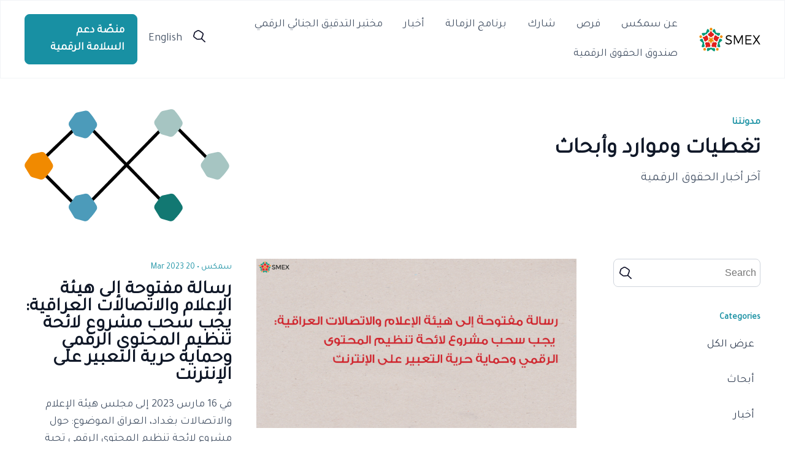

--- FILE ---
content_type: text/html; charset=UTF-8
request_url: https://smex.org/ar/tag/%D8%A8%D9%8A%D8%A7%D9%86/
body_size: 15496
content:
<!DOCTYPE html>
<html>
<head>
    <meta charset="UTF-8">
    <meta name="viewport" content="width=device-width, initial-scale=1">
    <link rel="preconnect" href="https://fonts.googleapis.com">
    <link rel="preconnect" href="https://fonts.gstatic.com" crossorigin>
    <link href="https://fonts.googleapis.com/css2?family=Nunito:wght@300;400;500;600&family=Open+Sans:wght@300;400;500;600;700&display=swap" rel="stylesheet">
    <link href="https://fonts.googleapis.com/css2?family=Tajawal&display=swap" rel="stylesheet">

    <!--  Meta Data  -->
        <meta property="og:url" content="https://smex.org/ar/%d8%b1%d8%b3%d8%a7%d9%84%d8%a9-%d9%87%d9%8a%d8%a6%d8%a9-%d8%a7%d9%84%d8%a5%d8%b9%d9%84%d8%a7%d9%85-%d9%88%d8%a7%d9%84%d8%a7%d8%aa%d8%b5%d8%a7%d9%84%d8%a7%d8%aa-%d8%a7%d9%84%d8%b9%d8%b1%d8%a7%d9%82/" />
    <meta property="og:title" content="رسالة مفتوحة إلى هيئة الإعلام والاتصالات العراقية: يجب سحب مشروع لائحة تنظيم المحتوى الرقمي وحماية حرية التعبير على الإنترنت" />
    <meta property="og:description" content="<p>في 16 مارس 2023 إلى مجلس هيئة الإعلام والاتصالات بغداد، العراق الموضوع: حول مشروع لائحة تنظيم المحتوى الرقمي تحية طيبة،&#8230;</p>
" />



<!--    <title>--><!--</title>-->
    <meta name='robots' content='index, follow, max-image-preview:large, max-snippet:-1, max-video-preview:-1' />

	<!-- This site is optimized with the Yoast SEO plugin v26.5 - https://yoast.com/wordpress/plugins/seo/ -->
	<title>بيان Archives - SMEX</title>
	<link rel="canonical" href="https://smex.org/ar/tag/%d8%a8%d9%8a%d8%a7%d9%86/" />
	<meta property="og:locale" content="ar_AR" />
	<meta property="og:type" content="article" />
	<meta property="og:title" content="بيان Archives - SMEX" />
	<meta property="og:url" content="https://smex.org/ar/tag/%d8%a8%d9%8a%d8%a7%d9%86/" />
	<meta property="og:site_name" content="SMEX" />
	<meta name="twitter:card" content="summary_large_image" />
	<meta name="twitter:site" content="@SMEX" />
	<script type="application/ld+json" class="yoast-schema-graph">{"@context":"https://schema.org","@graph":[{"@type":"CollectionPage","@id":"https://smex.org/ar/tag/%d8%a8%d9%8a%d8%a7%d9%86/","url":"https://smex.org/ar/tag/%d8%a8%d9%8a%d8%a7%d9%86/","name":"بيان Archives - SMEX","isPartOf":{"@id":"https://smex.org/ar/#website"},"primaryImageOfPage":{"@id":"https://smex.org/ar/tag/%d8%a8%d9%8a%d8%a7%d9%86/#primaryimage"},"image":{"@id":"https://smex.org/ar/tag/%d8%a8%d9%8a%d8%a7%d9%86/#primaryimage"},"thumbnailUrl":"https://smex.org/wp-content/uploads/2023/03/Open-Letter-to-Iraqi-Communication-and-Media-Comission_Ar.jpg","breadcrumb":{"@id":"https://smex.org/ar/tag/%d8%a8%d9%8a%d8%a7%d9%86/#breadcrumb"},"inLanguage":"ar"},{"@type":"ImageObject","inLanguage":"ar","@id":"https://smex.org/ar/tag/%d8%a8%d9%8a%d8%a7%d9%86/#primaryimage","url":"https://smex.org/wp-content/uploads/2023/03/Open-Letter-to-Iraqi-Communication-and-Media-Comission_Ar.jpg","contentUrl":"https://smex.org/wp-content/uploads/2023/03/Open-Letter-to-Iraqi-Communication-and-Media-Comission_Ar.jpg","width":1230,"height":650},{"@type":"BreadcrumbList","@id":"https://smex.org/ar/tag/%d8%a8%d9%8a%d8%a7%d9%86/#breadcrumb","itemListElement":[{"@type":"ListItem","position":1,"name":"Home","item":"https://smex.org/ar/"},{"@type":"ListItem","position":2,"name":"بيان"}]},{"@type":"WebSite","@id":"https://smex.org/ar/#website","url":"https://smex.org/ar/","name":"SMEX","description":"Advancing Digital Rights","publisher":{"@id":"https://smex.org/ar/#organization"},"potentialAction":[{"@type":"SearchAction","target":{"@type":"EntryPoint","urlTemplate":"https://smex.org/ar/?s={search_term_string}"},"query-input":{"@type":"PropertyValueSpecification","valueRequired":true,"valueName":"search_term_string"}}],"inLanguage":"ar"},{"@type":"Organization","@id":"https://smex.org/ar/#organization","name":"SMEX","url":"https://smex.org/ar/","logo":{"@type":"ImageObject","inLanguage":"ar","@id":"https://smex.org/ar/#/schema/logo/image/","url":"https://smex.org/wp-content/uploads/2021/03/cropped-010817-SMEX-Logomark-400px.png","contentUrl":"https://smex.org/wp-content/uploads/2021/03/cropped-010817-SMEX-Logomark-400px.png","width":401,"height":396,"caption":"SMEX"},"image":{"@id":"https://smex.org/ar/#/schema/logo/image/"},"sameAs":["https://www.facebook.com/smex","https://x.com/SMEX"]}]}</script>
	<!-- / Yoast SEO plugin. -->


<link rel='dns-prefetch' href='//stats.wp.com' />
<link rel="alternate" type="application/rss+xml" title="SMEX &raquo; بيان Tag Feed" href="https://smex.org/ar/tag/%d8%a8%d9%8a%d8%a7%d9%86/feed/" />
<style id='wp-img-auto-sizes-contain-inline-css' type='text/css'>
img:is([sizes=auto i],[sizes^="auto," i]){contain-intrinsic-size:3000px 1500px}
/*# sourceURL=wp-img-auto-sizes-contain-inline-css */
</style>
<link rel='stylesheet' id='embedpress-css-css' href='https://smex.org/wp-content/plugins/embedpress/assets/css/embedpress.css?ver=1767779797' type='text/css' media='all' />
<link rel='stylesheet' id='embedpress-blocks-style-css' href='https://smex.org/wp-content/plugins/embedpress/assets/css/blocks.build.css?ver=1767779797' type='text/css' media='all' />
<link rel='stylesheet' id='embedpress-lazy-load-css-css' href='https://smex.org/wp-content/plugins/embedpress/assets/css/lazy-load.css?ver=1767779798' type='text/css' media='all' />
<style id='wp-emoji-styles-inline-css' type='text/css'>

	img.wp-smiley, img.emoji {
		display: inline !important;
		border: none !important;
		box-shadow: none !important;
		height: 1em !important;
		width: 1em !important;
		margin: 0 0.07em !important;
		vertical-align: -0.1em !important;
		background: none !important;
		padding: 0 !important;
	}
/*# sourceURL=wp-emoji-styles-inline-css */
</style>
<link rel='stylesheet' id='wp-block-library-rtl-css' href='https://smex.org/wp-includes/css/dist/block-library/style-rtl.min.css?ver=5328e60bb8aec7c771ea632894c6ab85' type='text/css' media='all' />
<style id='wp-block-paragraph-inline-css' type='text/css'>
.is-small-text{font-size:.875em}.is-regular-text{font-size:1em}.is-large-text{font-size:2.25em}.is-larger-text{font-size:3em}.has-drop-cap:not(:focus):first-letter{float:right;font-size:8.4em;font-style:normal;font-weight:100;line-height:.68;margin:.05em 0 0 .1em;text-transform:uppercase}body.rtl .has-drop-cap:not(:focus):first-letter{float:none;margin-right:.1em}p.has-drop-cap.has-background{overflow:hidden}:root :where(p.has-background){padding:1.25em 2.375em}:where(p.has-text-color:not(.has-link-color)) a{color:inherit}p.has-text-align-left[style*="writing-mode:vertical-lr"],p.has-text-align-right[style*="writing-mode:vertical-rl"]{rotate:180deg}
/*# sourceURL=https://smex.org/wp-includes/blocks/paragraph/style.min.css */
</style>
<style id='global-styles-inline-css' type='text/css'>
:root{--wp--preset--aspect-ratio--square: 1;--wp--preset--aspect-ratio--4-3: 4/3;--wp--preset--aspect-ratio--3-4: 3/4;--wp--preset--aspect-ratio--3-2: 3/2;--wp--preset--aspect-ratio--2-3: 2/3;--wp--preset--aspect-ratio--16-9: 16/9;--wp--preset--aspect-ratio--9-16: 9/16;--wp--preset--color--black: #000000;--wp--preset--color--cyan-bluish-gray: #abb8c3;--wp--preset--color--white: #ffffff;--wp--preset--color--pale-pink: #f78da7;--wp--preset--color--vivid-red: #cf2e2e;--wp--preset--color--luminous-vivid-orange: #ff6900;--wp--preset--color--luminous-vivid-amber: #fcb900;--wp--preset--color--light-green-cyan: #7bdcb5;--wp--preset--color--vivid-green-cyan: #00d084;--wp--preset--color--pale-cyan-blue: #8ed1fc;--wp--preset--color--vivid-cyan-blue: #0693e3;--wp--preset--color--vivid-purple: #9b51e0;--wp--preset--gradient--vivid-cyan-blue-to-vivid-purple: linear-gradient(135deg,rgb(6,147,227) 0%,rgb(155,81,224) 100%);--wp--preset--gradient--light-green-cyan-to-vivid-green-cyan: linear-gradient(135deg,rgb(122,220,180) 0%,rgb(0,208,130) 100%);--wp--preset--gradient--luminous-vivid-amber-to-luminous-vivid-orange: linear-gradient(135deg,rgb(252,185,0) 0%,rgb(255,105,0) 100%);--wp--preset--gradient--luminous-vivid-orange-to-vivid-red: linear-gradient(135deg,rgb(255,105,0) 0%,rgb(207,46,46) 100%);--wp--preset--gradient--very-light-gray-to-cyan-bluish-gray: linear-gradient(135deg,rgb(238,238,238) 0%,rgb(169,184,195) 100%);--wp--preset--gradient--cool-to-warm-spectrum: linear-gradient(135deg,rgb(74,234,220) 0%,rgb(151,120,209) 20%,rgb(207,42,186) 40%,rgb(238,44,130) 60%,rgb(251,105,98) 80%,rgb(254,248,76) 100%);--wp--preset--gradient--blush-light-purple: linear-gradient(135deg,rgb(255,206,236) 0%,rgb(152,150,240) 100%);--wp--preset--gradient--blush-bordeaux: linear-gradient(135deg,rgb(254,205,165) 0%,rgb(254,45,45) 50%,rgb(107,0,62) 100%);--wp--preset--gradient--luminous-dusk: linear-gradient(135deg,rgb(255,203,112) 0%,rgb(199,81,192) 50%,rgb(65,88,208) 100%);--wp--preset--gradient--pale-ocean: linear-gradient(135deg,rgb(255,245,203) 0%,rgb(182,227,212) 50%,rgb(51,167,181) 100%);--wp--preset--gradient--electric-grass: linear-gradient(135deg,rgb(202,248,128) 0%,rgb(113,206,126) 100%);--wp--preset--gradient--midnight: linear-gradient(135deg,rgb(2,3,129) 0%,rgb(40,116,252) 100%);--wp--preset--font-size--small: 13px;--wp--preset--font-size--medium: 20px;--wp--preset--font-size--large: 36px;--wp--preset--font-size--x-large: 42px;--wp--preset--spacing--20: 0.44rem;--wp--preset--spacing--30: 0.67rem;--wp--preset--spacing--40: 1rem;--wp--preset--spacing--50: 1.5rem;--wp--preset--spacing--60: 2.25rem;--wp--preset--spacing--70: 3.38rem;--wp--preset--spacing--80: 5.06rem;--wp--preset--shadow--natural: 6px 6px 9px rgba(0, 0, 0, 0.2);--wp--preset--shadow--deep: 12px 12px 50px rgba(0, 0, 0, 0.4);--wp--preset--shadow--sharp: 6px 6px 0px rgba(0, 0, 0, 0.2);--wp--preset--shadow--outlined: 6px 6px 0px -3px rgb(255, 255, 255), 6px 6px rgb(0, 0, 0);--wp--preset--shadow--crisp: 6px 6px 0px rgb(0, 0, 0);}:where(.is-layout-flex){gap: 0.5em;}:where(.is-layout-grid){gap: 0.5em;}body .is-layout-flex{display: flex;}.is-layout-flex{flex-wrap: wrap;align-items: center;}.is-layout-flex > :is(*, div){margin: 0;}body .is-layout-grid{display: grid;}.is-layout-grid > :is(*, div){margin: 0;}:where(.wp-block-columns.is-layout-flex){gap: 2em;}:where(.wp-block-columns.is-layout-grid){gap: 2em;}:where(.wp-block-post-template.is-layout-flex){gap: 1.25em;}:where(.wp-block-post-template.is-layout-grid){gap: 1.25em;}.has-black-color{color: var(--wp--preset--color--black) !important;}.has-cyan-bluish-gray-color{color: var(--wp--preset--color--cyan-bluish-gray) !important;}.has-white-color{color: var(--wp--preset--color--white) !important;}.has-pale-pink-color{color: var(--wp--preset--color--pale-pink) !important;}.has-vivid-red-color{color: var(--wp--preset--color--vivid-red) !important;}.has-luminous-vivid-orange-color{color: var(--wp--preset--color--luminous-vivid-orange) !important;}.has-luminous-vivid-amber-color{color: var(--wp--preset--color--luminous-vivid-amber) !important;}.has-light-green-cyan-color{color: var(--wp--preset--color--light-green-cyan) !important;}.has-vivid-green-cyan-color{color: var(--wp--preset--color--vivid-green-cyan) !important;}.has-pale-cyan-blue-color{color: var(--wp--preset--color--pale-cyan-blue) !important;}.has-vivid-cyan-blue-color{color: var(--wp--preset--color--vivid-cyan-blue) !important;}.has-vivid-purple-color{color: var(--wp--preset--color--vivid-purple) !important;}.has-black-background-color{background-color: var(--wp--preset--color--black) !important;}.has-cyan-bluish-gray-background-color{background-color: var(--wp--preset--color--cyan-bluish-gray) !important;}.has-white-background-color{background-color: var(--wp--preset--color--white) !important;}.has-pale-pink-background-color{background-color: var(--wp--preset--color--pale-pink) !important;}.has-vivid-red-background-color{background-color: var(--wp--preset--color--vivid-red) !important;}.has-luminous-vivid-orange-background-color{background-color: var(--wp--preset--color--luminous-vivid-orange) !important;}.has-luminous-vivid-amber-background-color{background-color: var(--wp--preset--color--luminous-vivid-amber) !important;}.has-light-green-cyan-background-color{background-color: var(--wp--preset--color--light-green-cyan) !important;}.has-vivid-green-cyan-background-color{background-color: var(--wp--preset--color--vivid-green-cyan) !important;}.has-pale-cyan-blue-background-color{background-color: var(--wp--preset--color--pale-cyan-blue) !important;}.has-vivid-cyan-blue-background-color{background-color: var(--wp--preset--color--vivid-cyan-blue) !important;}.has-vivid-purple-background-color{background-color: var(--wp--preset--color--vivid-purple) !important;}.has-black-border-color{border-color: var(--wp--preset--color--black) !important;}.has-cyan-bluish-gray-border-color{border-color: var(--wp--preset--color--cyan-bluish-gray) !important;}.has-white-border-color{border-color: var(--wp--preset--color--white) !important;}.has-pale-pink-border-color{border-color: var(--wp--preset--color--pale-pink) !important;}.has-vivid-red-border-color{border-color: var(--wp--preset--color--vivid-red) !important;}.has-luminous-vivid-orange-border-color{border-color: var(--wp--preset--color--luminous-vivid-orange) !important;}.has-luminous-vivid-amber-border-color{border-color: var(--wp--preset--color--luminous-vivid-amber) !important;}.has-light-green-cyan-border-color{border-color: var(--wp--preset--color--light-green-cyan) !important;}.has-vivid-green-cyan-border-color{border-color: var(--wp--preset--color--vivid-green-cyan) !important;}.has-pale-cyan-blue-border-color{border-color: var(--wp--preset--color--pale-cyan-blue) !important;}.has-vivid-cyan-blue-border-color{border-color: var(--wp--preset--color--vivid-cyan-blue) !important;}.has-vivid-purple-border-color{border-color: var(--wp--preset--color--vivid-purple) !important;}.has-vivid-cyan-blue-to-vivid-purple-gradient-background{background: var(--wp--preset--gradient--vivid-cyan-blue-to-vivid-purple) !important;}.has-light-green-cyan-to-vivid-green-cyan-gradient-background{background: var(--wp--preset--gradient--light-green-cyan-to-vivid-green-cyan) !important;}.has-luminous-vivid-amber-to-luminous-vivid-orange-gradient-background{background: var(--wp--preset--gradient--luminous-vivid-amber-to-luminous-vivid-orange) !important;}.has-luminous-vivid-orange-to-vivid-red-gradient-background{background: var(--wp--preset--gradient--luminous-vivid-orange-to-vivid-red) !important;}.has-very-light-gray-to-cyan-bluish-gray-gradient-background{background: var(--wp--preset--gradient--very-light-gray-to-cyan-bluish-gray) !important;}.has-cool-to-warm-spectrum-gradient-background{background: var(--wp--preset--gradient--cool-to-warm-spectrum) !important;}.has-blush-light-purple-gradient-background{background: var(--wp--preset--gradient--blush-light-purple) !important;}.has-blush-bordeaux-gradient-background{background: var(--wp--preset--gradient--blush-bordeaux) !important;}.has-luminous-dusk-gradient-background{background: var(--wp--preset--gradient--luminous-dusk) !important;}.has-pale-ocean-gradient-background{background: var(--wp--preset--gradient--pale-ocean) !important;}.has-electric-grass-gradient-background{background: var(--wp--preset--gradient--electric-grass) !important;}.has-midnight-gradient-background{background: var(--wp--preset--gradient--midnight) !important;}.has-small-font-size{font-size: var(--wp--preset--font-size--small) !important;}.has-medium-font-size{font-size: var(--wp--preset--font-size--medium) !important;}.has-large-font-size{font-size: var(--wp--preset--font-size--large) !important;}.has-x-large-font-size{font-size: var(--wp--preset--font-size--x-large) !important;}
/*# sourceURL=global-styles-inline-css */
</style>

<style id='classic-theme-styles-inline-css' type='text/css'>
/*! This file is auto-generated */
.wp-block-button__link{color:#fff;background-color:#32373c;border-radius:9999px;box-shadow:none;text-decoration:none;padding:calc(.667em + 2px) calc(1.333em + 2px);font-size:1.125em}.wp-block-file__button{background:#32373c;color:#fff;text-decoration:none}
/*# sourceURL=/wp-includes/css/classic-themes.min.css */
</style>
<link rel='stylesheet' id='theme-style-css' href='https://smex.org/wp-content/themes/smex/style.css?ver=5328e60bb8aec7c771ea632894c6ab85' type='text/css' media='all' />
<link rel='stylesheet' id='main-style-css' href='https://smex.org/wp-content/themes/smex/assets/dist/css/style.min.css?ver=5328e60bb8aec7c771ea632894c6ab85' type='text/css' media='all' />
<link rel='stylesheet' id='main-style-rtl-css' href='https://smex.org/wp-content/themes/smex/assets/dist/css/style-rtl.min.css?ver=5328e60bb8aec7c771ea632894c6ab85' type='text/css' media='all' />
<link rel='stylesheet' id='searchwp-live-search-css' href='https://smex.org/wp-content/plugins/searchwp-live-ajax-search/assets/styles/style.min.css?ver=1.8.7' type='text/css' media='all' />
<style id='searchwp-live-search-inline-css' type='text/css'>
.searchwp-live-search-result .searchwp-live-search-result--title a {
  font-size: 16px;
}
.searchwp-live-search-result .searchwp-live-search-result--price {
  font-size: 14px;
}
.searchwp-live-search-result .searchwp-live-search-result--add-to-cart .button {
  font-size: 14px;
}

/*# sourceURL=searchwp-live-search-inline-css */
</style>
<script type="text/javascript" id="wpml-cookie-js-extra">
/* <![CDATA[ */
var wpml_cookies = {"wp-wpml_current_language":{"value":"ar","expires":1,"path":"/"}};
var wpml_cookies = {"wp-wpml_current_language":{"value":"ar","expires":1,"path":"/"}};
//# sourceURL=wpml-cookie-js-extra
/* ]]> */
</script>
<script type="text/javascript" src="https://smex.org/wp-content/plugins/sitepress-multilingual-cms/res/js/cookies/language-cookie.js?ver=486900" id="wpml-cookie-js" defer="defer" data-wp-strategy="defer"></script>
<script type="text/javascript" src="https://smex.org/wp-includes/js/jquery/jquery.min.js?ver=3.7.1" id="jquery-core-js"></script>
<script type="text/javascript" src="https://smex.org/wp-includes/js/jquery/jquery-migrate.min.js?ver=3.4.1" id="jquery-migrate-js"></script>
<link rel="https://api.w.org/" href="https://smex.org/ar/wp-json/" /><link rel="alternate" title="JSON" type="application/json" href="https://smex.org/ar/wp-json/wp/v2/tags/3683" /><link rel="EditURI" type="application/rsd+xml" title="RSD" href="https://smex.org/xmlrpc.php?rsd" />

<meta name="generator" content="WPML ver:4.8.6 stt:5,1;" />
	<style>img#wpstats{display:none}</style>
		<link rel="icon" href="https://smex.org/wp-content/uploads/2023/08/favicon.png" sizes="32x32" />
<link rel="icon" href="https://smex.org/wp-content/uploads/2023/08/favicon.png" sizes="192x192" />
<link rel="apple-touch-icon" href="https://smex.org/wp-content/uploads/2023/08/favicon.png" />
<meta name="msapplication-TileImage" content="https://smex.org/wp-content/uploads/2023/08/favicon.png" />
<link rel='stylesheet' id='wpml-legacy-horizontal-list-0-css' href='https://smex.org/wp-content/plugins/sitepress-multilingual-cms/templates/language-switchers/legacy-list-horizontal/style.min.css?ver=1' type='text/css' media='all' />
</head>

<body dir="rtl" id="rtl" class="rtl archive tag tag-3683 wp-theme-smex">
<div id="main">
    <header>
        <div class="header container">
            <a href="/ar/" id="logo">
                <img style="max-width: 100px;" src="/wp-content/themes/smex/assets/images/smex-logo.png">
            </a>

            <nav>
                <div class="menu-main-menu-arabic-container"><ul id="main_menu" class="menu"><li id="menu-item-29909" class="menu-item menu-item-type-post_type menu-item-object-page menu-item-29909"><a href="https://smex.org/ar/%d9%86%d8%a8%d8%b0%d8%a9-%d8%b9%d9%86-%d8%b3%d9%85%d9%83%d8%b3/">عن سمكس</a></li>
<li id="menu-item-29900" class="menu-item menu-item-type-post_type_archive menu-item-object-smex_careers menu-item-29900"><a href="https://smex.org/ar/opportunities/">فرص</a></li>
<li id="menu-item-29908" class="menu-item menu-item-type-post_type menu-item-object-page menu-item-29908"><a href="https://smex.org/ar/%d8%b4%d8%a7%d8%b1%d9%83/">شارك</a></li>
<li id="menu-item-32952" class="menu-item menu-item-type-post_type menu-item-object-page menu-item-32952"><a href="https://smex.org/ar/%d8%b2%d9%85%d8%a7%d9%84%d8%a9-%d9%85%d8%b1%d9%8a%d9%85-%d8%a7%d9%84%d8%b4%d8%a7%d9%81%d8%b9%d9%8a-%d9%84%d9%84%d8%aa%d9%83%d9%86%d9%88%d9%84%d9%88%d8%ac%d9%8a%d8%a7-%d9%88%d8%ad%d9%82%d9%88%d9%82/">برنامج الزمالة</a></li>
<li id="menu-item-29902" class="menu-item menu-item-type-post_type menu-item-object-page current_page_parent menu-item-29902"><a href="https://smex.org/ar/%d8%a3%d8%ae%d8%a8%d8%a7%d8%b1/">أخبار</a></li>
<li id="menu-item-35266" class="menu-item menu-item-type-post_type menu-item-object-page menu-item-35266"><a href="https://smex.org/ar/%d9%85%d8%ae%d8%aa%d8%a8%d8%b1-%d8%a7%d9%84%d8%aa%d8%af%d9%82%d9%8a%d9%82-%d8%a7%d9%84%d8%ac%d9%86%d8%a7%d8%a6%d9%8a-%d8%a7%d9%84%d8%b1%d9%82%d9%85%d9%8a/">مختبر التدقيق الجنائي الرقمي</a></li>
<li id="menu-item-36015" class="menu-item menu-item-type-post_type menu-item-object-page menu-item-36015"><a href="https://smex.org/ar/%d8%b5%d9%86%d8%af%d9%88%d9%82-%d8%a7%d9%84%d8%ad%d9%82%d9%88%d9%82-%d8%a7%d9%84%d8%b1%d9%82%d9%85%d9%8a%d8%a9-%d9%81%d9%8a-%d8%ba%d8%b1%d8%a8-%d8%a2%d8%b3%d9%8a%d8%a7-%d9%88%d8%b4%d9%85%d8%a7%d9%84/">صندوق الحقوق الرقمية</a></li>
</ul></div>            </nav>

            <div class="rightPart">
                <div id="search">
                    <a href="javascript:;" id="mainSearchBtn">
                        <svg width="20" height="20" viewBox="0 0 20 20" fill="none" xmlns="http://www.w3.org/2000/svg">
<path d="M7.21275 15.8046C6.44817 15.8046 5.70543 15.5595 5.1025 15.1102L1.25773 12.218C0.213525 11.4337 -0.232119 10.1428 0.117405 8.93364L1.41065 4.47688C1.63347 3.71299 2.14902 3.05938 2.86554 2.63863L6.5006 0.489907C7.53606 -0.122846 8.84241 -0.163696 9.90846 0.383696C12.0274 1.47031 14.0328 2.77343 15.8591 4.25629C16.8028 5.02019 17.2135 6.20485 16.9339 7.34457C16.3878 9.56273 15.5839 11.7237 14.5484 13.7621C14.0285 14.7834 12.9493 15.4656 11.7304 15.5432L7.43557 15.8046C7.35693 15.8046 7.28266 15.8046 7.21275 15.8046ZM8.30064 1.6092C7.99481 1.6092 7.68898 1.6909 7.4181 1.85022L3.78304 3.99894C3.43352 4.20319 3.18011 4.5259 3.07526 4.89764L1.78202 9.3544C1.61162 9.94672 1.83007 10.5758 2.33688 10.9598L6.18165 13.852C6.50496 14.093 6.90692 14.2115 7.31761 14.187L11.6124 13.9255C12.2066 13.8888 12.7309 13.5579 12.9843 13.0636C13.9673 11.1314 14.7319 9.08478 15.2474 6.981C15.3829 6.42544 15.1819 5.84536 14.7232 5.47363C12.9886 4.06838 11.0881 2.83062 9.07397 1.79711C8.83367 1.67048 8.56716 1.6092 8.30064 1.6092Z" fill="#0F1129"/>
<path d="M19.136 19.9998C18.9132 19.9998 18.6947 19.9222 18.5244 19.7629L13.0936 14.6852C12.7572 14.3707 12.7572 13.86 13.0936 13.5455C13.43 13.2309 13.9762 13.2309 14.3126 13.5455L19.7477 18.6272C20.0841 18.9418 20.0841 19.4524 19.7477 19.767C19.5773 19.9222 19.3588 19.9998 19.136 19.9998Z" fill="#0F1129"/>
</svg>
                    </a>
                </div>
                <div id="langSwitcher">
                    
<div class="wpml-ls-statics-footer wpml-ls wpml-ls-rtl wpml-ls-legacy-list-horizontal">
	<ul role="menu"><li class="wpml-ls-slot-footer wpml-ls-item wpml-ls-item-en wpml-ls-first-item wpml-ls-last-item wpml-ls-item-legacy-list-horizontal" role="none">
				<a href="https://smex.org/tag/statement/" class="wpml-ls-link" role="menuitem"  aria-label="التبديل إلى English" title="التبديل إلى English" >
                    <span class="wpml-ls-native" lang="en">English</span></a>
			</li></ul>
</div>
                </div>
                <a href="/ar/helpdesk" class="ctaPrimary helpdeskBtn">
                    منصّة دعم السلامة الرقمية
                </a>
            </div>
        </div>

        <div class="mobileHeader container">
            <a href="/" id="logo">
                <img src="/wp-content/themes/smex/assets/images/logo.png">
            </a>
            <div class="burgerNav">
                <button id="burgerBtn">
                    <svg width="20" height="14" viewBox="0 0 20 14" fill="none" xmlns="http://www.w3.org/2000/svg">
<path d="M1 7H19M1 1H19M1 13H19" stroke="#344054" stroke-width="2" stroke-linecap="round" stroke-linejoin="round"/>
</svg>
                </button>
            </div>
            <div id="mobileNav">
                <nav>
                    <div class="menu-main-menu-arabic-container"><ul id="main_menu" class="menu"><li class="menu-item menu-item-type-post_type menu-item-object-page menu-item-29909"><a href="https://smex.org/ar/%d9%86%d8%a8%d8%b0%d8%a9-%d8%b9%d9%86-%d8%b3%d9%85%d9%83%d8%b3/">عن سمكس</a></li>
<li class="menu-item menu-item-type-post_type_archive menu-item-object-smex_careers menu-item-29900"><a href="https://smex.org/ar/opportunities/">فرص</a></li>
<li class="menu-item menu-item-type-post_type menu-item-object-page menu-item-29908"><a href="https://smex.org/ar/%d8%b4%d8%a7%d8%b1%d9%83/">شارك</a></li>
<li class="menu-item menu-item-type-post_type menu-item-object-page menu-item-32952"><a href="https://smex.org/ar/%d8%b2%d9%85%d8%a7%d9%84%d8%a9-%d9%85%d8%b1%d9%8a%d9%85-%d8%a7%d9%84%d8%b4%d8%a7%d9%81%d8%b9%d9%8a-%d9%84%d9%84%d8%aa%d9%83%d9%86%d9%88%d9%84%d9%88%d8%ac%d9%8a%d8%a7-%d9%88%d8%ad%d9%82%d9%88%d9%82/">برنامج الزمالة</a></li>
<li class="menu-item menu-item-type-post_type menu-item-object-page current_page_parent menu-item-29902"><a href="https://smex.org/ar/%d8%a3%d8%ae%d8%a8%d8%a7%d8%b1/">أخبار</a></li>
<li class="menu-item menu-item-type-post_type menu-item-object-page menu-item-35266"><a href="https://smex.org/ar/%d9%85%d8%ae%d8%aa%d8%a8%d8%b1-%d8%a7%d9%84%d8%aa%d8%af%d9%82%d9%8a%d9%82-%d8%a7%d9%84%d8%ac%d9%86%d8%a7%d8%a6%d9%8a-%d8%a7%d9%84%d8%b1%d9%82%d9%85%d9%8a/">مختبر التدقيق الجنائي الرقمي</a></li>
<li class="menu-item menu-item-type-post_type menu-item-object-page menu-item-36015"><a href="https://smex.org/ar/%d8%b5%d9%86%d8%af%d9%88%d9%82-%d8%a7%d9%84%d8%ad%d9%82%d9%88%d9%82-%d8%a7%d9%84%d8%b1%d9%82%d9%85%d9%8a%d8%a9-%d9%81%d9%8a-%d8%ba%d8%b1%d8%a8-%d8%a2%d8%b3%d9%8a%d8%a7-%d9%88%d8%b4%d9%85%d8%a7%d9%84/">صندوق الحقوق الرقمية</a></li>
</ul></div>                </nav>
                <a href="/helpdesk" class="ctaPrimary helpdeskBtn">
                    منصّة دعم السلامة الرقمية
                </a>
                <div id="langSwitcher">
                    
<div class="wpml-ls-statics-footer wpml-ls wpml-ls-rtl wpml-ls-legacy-list-horizontal">
	<ul role="menu"><li class="wpml-ls-slot-footer wpml-ls-item wpml-ls-item-en wpml-ls-first-item wpml-ls-last-item wpml-ls-item-legacy-list-horizontal" role="none">
				<a href="https://smex.org/tag/statement/" class="wpml-ls-link" role="menuitem"  aria-label="التبديل إلى English" title="التبديل إلى English" >
                    <span class="wpml-ls-native" lang="en">English</span></a>
			</li></ul>
</div>
                </div>
                <form role="search" method="get" id="mainSearchForm" class="searchform container" action="https://smex.org/ar/">
    <div class="inputContainer">
        <label class="screen-reader-text" for="s">Search for:</label>
        <input type="text" class="searchInput" value="" name="s" data-swplive="true" data-swpengine="default" data-swpconfig="default" id="s" placeholder="Search">
        <input type="submit" id="mainSearchSubmit" value="Search">
        <a id="mainSearchClose" href="javascript:;">
            <?xml version="1.0" ?><!DOCTYPE svg  PUBLIC '-//W3C//DTD SVG 1.1//EN'  'http://www.w3.org/Graphics/SVG/1.1/DTD/svg11.dtd'><svg height="512px" id="Layer_1" style="enable-background:new 0 0 512 512;" version="1.1" viewBox="0 0 512 512" width="512px" xml:space="preserve" xmlns="http://www.w3.org/2000/svg" xmlns:xlink="http://www.w3.org/1999/xlink"><path d="M437.5,386.6L306.9,256l130.6-130.6c14.1-14.1,14.1-36.8,0-50.9c-14.1-14.1-36.8-14.1-50.9,0L256,205.1L125.4,74.5  c-14.1-14.1-36.8-14.1-50.9,0c-14.1,14.1-14.1,36.8,0,50.9L205.1,256L74.5,386.6c-14.1,14.1-14.1,36.8,0,50.9  c14.1,14.1,36.8,14.1,50.9,0L256,306.9l130.6,130.6c14.1,14.1,36.8,14.1,50.9,0C451.5,423.4,451.5,400.6,437.5,386.6z"/></svg>        </a>
    </div>
</form>            </div>
        </div>
        <div class="searchFormContainer">
            <form role="search" method="get" id="mainSearchForm" class="searchform container" action="https://smex.org/ar/">
    <div class="inputContainer">
        <label class="screen-reader-text" for="s">Search for:</label>
        <input type="text" class="searchInput" value="" name="s" data-swplive="true" data-swpengine="default" data-swpconfig="default" id="s" placeholder="Search">
        <input type="submit" id="mainSearchSubmit" value="Search">
        <a id="mainSearchClose" href="javascript:;">
            <?xml version="1.0" ?><!DOCTYPE svg  PUBLIC '-//W3C//DTD SVG 1.1//EN'  'http://www.w3.org/Graphics/SVG/1.1/DTD/svg11.dtd'><svg height="512px" id="Layer_1" style="enable-background:new 0 0 512 512;" version="1.1" viewBox="0 0 512 512" width="512px" xml:space="preserve" xmlns="http://www.w3.org/2000/svg" xmlns:xlink="http://www.w3.org/1999/xlink"><path d="M437.5,386.6L306.9,256l130.6-130.6c14.1-14.1,14.1-36.8,0-50.9c-14.1-14.1-36.8-14.1-50.9,0L256,205.1L125.4,74.5  c-14.1-14.1-36.8-14.1-50.9,0c-14.1,14.1-14.1,36.8,0,50.9L205.1,256L74.5,386.6c-14.1,14.1-14.1,36.8,0,50.9  c14.1,14.1,36.8,14.1,50.9,0L256,306.9l130.6,130.6c14.1,14.1,36.8,14.1,50.9,0C451.5,423.4,451.5,400.6,437.5,386.6z"/></svg>        </a>
    </div>
</form>        </div>
    </header>
    <div id="newPage">
                <section class="pageHeader container">
            <div class="content">
                <h1 class="h5">مدونتنا</h1>
                <h2 class="h2">تغطيات وموارد وأبحاث</h2>
                <div class="h4">آخر أخبار الحقوق الرقمية</div>
            </div>
            <div class="image">
                <img src="https://smex.org/wp-content/uploads/2023/05/Resources-and-Insights.png">
            </div>
        </section>
    
        <div class="newsContainer container">
            <div class="sideBar">

                
<form role="search" method="get" id="articleSearchForm" class="searchform" action="https://smex.org/ar/">
    <div class="inputContainer">
        <label class="screen-reader-text" for="s">Search for:</label>
        <input type="text" value="" name="s" id="s" placeholder="Search">
        <input type="hidden" value="0" name="cat" id="cat">
        <input type="hidden" value="post" name="post_type" id="post_type">
        <input type="submit" id="searchsubmit" value="Search">
        <svg width="20" height="20" viewBox="0 0 20 20" fill="none" xmlns="http://www.w3.org/2000/svg">
<path d="M7.21275 15.8046C6.44817 15.8046 5.70543 15.5595 5.1025 15.1102L1.25773 12.218C0.213525 11.4337 -0.232119 10.1428 0.117405 8.93364L1.41065 4.47688C1.63347 3.71299 2.14902 3.05938 2.86554 2.63863L6.5006 0.489907C7.53606 -0.122846 8.84241 -0.163696 9.90846 0.383696C12.0274 1.47031 14.0328 2.77343 15.8591 4.25629C16.8028 5.02019 17.2135 6.20485 16.9339 7.34457C16.3878 9.56273 15.5839 11.7237 14.5484 13.7621C14.0285 14.7834 12.9493 15.4656 11.7304 15.5432L7.43557 15.8046C7.35693 15.8046 7.28266 15.8046 7.21275 15.8046ZM8.30064 1.6092C7.99481 1.6092 7.68898 1.6909 7.4181 1.85022L3.78304 3.99894C3.43352 4.20319 3.18011 4.5259 3.07526 4.89764L1.78202 9.3544C1.61162 9.94672 1.83007 10.5758 2.33688 10.9598L6.18165 13.852C6.50496 14.093 6.90692 14.2115 7.31761 14.187L11.6124 13.9255C12.2066 13.8888 12.7309 13.5579 12.9843 13.0636C13.9673 11.1314 14.7319 9.08478 15.2474 6.981C15.3829 6.42544 15.1819 5.84536 14.7232 5.47363C12.9886 4.06838 11.0881 2.83062 9.07397 1.79711C8.83367 1.67048 8.56716 1.6092 8.30064 1.6092Z" fill="#0F1129"/>
<path d="M19.136 19.9998C18.9132 19.9998 18.6947 19.9222 18.5244 19.7629L13.0936 14.6852C12.7572 14.3707 12.7572 13.86 13.0936 13.5455C13.43 13.2309 13.9762 13.2309 14.3126 13.5455L19.7477 18.6272C20.0841 18.9418 20.0841 19.4524 19.7477 19.767C19.5773 19.9222 19.3588 19.9998 19.136 19.9998Z" fill="#0F1129"/>
</svg>
    </div>
</form>                                                <h3>Categories</h3>
                <ul>
                    <li>
                        <a href="/ar/أخبار/">
                            عرض الكل                        </a>
                    </li>
                                            <li>
                            <a href="https://smex.org/ar/category/%d8%a3%d8%a8%d8%ad%d8%a7%d8%ab/">
                                أبحاث                            </a>
                        </li>
                                            <li>
                            <a href="https://smex.org/ar/category/%d8%a3%d8%ae%d8%a8%d8%a7%d8%b1/">
                                أخبار                            </a>
                        </li>
                                            <li>
                            <a href="https://smex.org/ar/category/news-ar/">
                                أخبار المنظمة                            </a>
                        </li>
                                            <li>
                            <a href="https://smex.org/ar/category/%d9%86%d8%b4%d8%b1%d8%a9-%d8%a8%d8%b1%d9%8a%d8%af%d9%8a%d8%a9/">
                                النشرة البريدية                            </a>
                        </li>
                                            <li>
                            <a href="https://smex.org/ar/category/%d8%a8%d8%b1%d9%86%d8%a7%d9%85%d8%ac-%d8%a7%d9%84%d8%b2%d9%85%d8%a7%d9%84%d8%a9-ar/">
                                برنامج الزمالة                            </a>
                        </li>
                                            <li>
                            <a href="https://smex.org/ar/category/%d8%ad%d9%85%d9%84%d8%a7%d8%aa/">
                                حملات                            </a>
                        </li>
                                            <li>
                            <a href="https://smex.org/ar/category/%d9%81%d8%b9%d8%a7%d9%84%d9%8a%d8%a7%d8%aa/breadandnetar/">
                                خبز ونت                            </a>
                        </li>
                                            <li>
                            <a href="https://smex.org/ar/category/%d8%ae%d8%af%d9%85%d8%a7%d8%aa/">
                                خدمات                            </a>
                        </li>
                                            <li>
                            <a href="https://smex.org/ar/category/%d8%ba%d9%8a%d8%b1-%d9%85%d8%b5%d9%86%d9%81/">
                                غير مصنف                            </a>
                        </li>
                                            <li>
                            <a href="https://smex.org/ar/category/%d9%81%d8%b1%d8%b5/">
                                فرص                            </a>
                        </li>
                                            <li>
                            <a href="https://smex.org/ar/category/%d9%81%d8%b9%d8%a7%d9%84%d9%8a%d8%a7%d8%aa/">
                                فعاليات                            </a>
                        </li>
                                            <li>
                            <a href="https://smex.org/ar/category/%d9%85%d8%b4%d8%a7%d8%b1%d9%8a%d8%b9/">
                                مشاريع                            </a>
                        </li>
                                            <li>
                            <a href="https://smex.org/ar/category/%d9%85%d9%88%d8%a7%d8%b1%d8%af/">
                                موارد                            </a>
                        </li>
                                    </ul>
            </div>
            <div class="newsList">
                                        <div class="latestNewsItem">
                            <div class="image">
                                <img src="https://smex.org/wp-content/uploads/2023/03/Open-Letter-to-Iraqi-Communication-and-Media-Comission_Ar.jpg">
                            </div>
                            <div class="content">
                                <div class="author">
                                    سمكس • 20 Mar 2023                                </div>
                                <h2>رسالة مفتوحة إلى هيئة الإعلام والاتصالات العراقية: يجب سحب مشروع لائحة تنظيم المحتوى الرقمي وحماية حرية التعبير على الإنترنت</h2>
                                <div class="excerpt"><p>في 16 مارس 2023 إلى مجلس هيئة الإعلام والاتصالات بغداد، العراق الموضوع: حول مشروع لائحة تنظيم المحتوى الرقمي تحية طيبة،&#8230;</p>
</div>
                                </a>
                                <ul class="tags">
                                                                                <li style="background-color: #E8F4F6; color: #137382;">
                                                العراق                                            </li>
                                                                                    <li style="background-color: #E8F4F6; color: #137382;">
                                                العراق                                            </li>
                                                                                    <li style="background-color: #FFF1F3; color: #C01048;">
                                                المحتوى الهابط                                            </li>
                                                                        </ul>
                            </div>
                            <a class="articleLink" href="https://smex.org/ar/%d8%b1%d8%b3%d8%a7%d9%84%d8%a9-%d9%87%d9%8a%d8%a6%d8%a9-%d8%a7%d9%84%d8%a5%d8%b9%d9%84%d8%a7%d9%85-%d9%88%d8%a7%d9%84%d8%a7%d8%aa%d8%b5%d8%a7%d9%84%d8%a7%d8%aa-%d8%a7%d9%84%d8%b9%d8%b1%d8%a7%d9%82/"
                               aria-label="رسالة مفتوحة إلى هيئة الإعلام والاتصالات العراقية: يجب سحب مشروع لائحة تنظيم المحتوى الرقمي وحماية حرية التعبير على الإنترنت - read more"></a>
                        </div>
                                                <div class="newsItem">
                            <div class="image">
                                <img src="https://smex.org/wp-content/uploads/2023/03/IRaq-balgh-statement-header.jpg">
                            </div>
                            <div class="content">
                                <div class="author">
                                    سمكس • 03 Mar 2023                                </div>
                                <h2>بيان مشترك: على السلطات العراقية أن توقف حملتها القمعية على حرّية التعبير</h2>
                                <div class="excerpt"><p>تُعرِب المنظّمات الموقّعة أدناه عن قلقها البالغ إزاء الحملة الأخيرة التي تُمارِسها السلطات العراقية لقمع &#8220;المحتوى الهابط&#8221; على الإنترنت، وهي&#8230;</p>
</div>
                                <ul class="tags">
                                                                                <li style="background-color: #F9F5FF; color: #6941C6;">
                                                العراق                                            </li>
                                                                                    <li style="background-color: #FFF1F3; color: #C01048;">
                                                بلغ                                            </li>
                                                                                    <li style="background-color: #FDF2FA; color: #C11574;">
                                                بيان                                            </li>
                                                                        </ul>
                            </div>
                            <a class="articleLink" href="https://smex.org/ar/%d8%a8%d9%8a%d8%a7%d9%86-%d9%85%d8%b4%d8%aa%d8%b1%d9%83-%d8%a7%d9%84%d8%b3%d9%84%d8%b7%d8%a7%d8%aa-%d8%a7%d9%84%d8%b9%d8%b1%d8%a7%d9%82%d9%8a%d8%a9-%d9%85%d9%86%d8%b5%d8%a9-%d8%a8%d9%84%d8%ba/"
                               aria-label="بيان مشترك: على السلطات العراقية أن توقف حملتها القمعية على حرّية التعبير - read more"></a>
                        </div>
                                            <div class="newsItem">
                            <div class="image">
                                <img src="https://smex.org/wp-content/uploads/2022/08/salma-ksa-1-header.jpg">
                            </div>
                            <div class="content">
                                <div class="author">
                                    سمكس • 29 Aug 2022                                </div>
                                <h2>على السلطات السعودية الإفراج عن ناشطة حقوق المرأة سلمى الشهاب</h2>
                                <div class="excerpt"><p>نحن، المنظَّمات الموقعة أدناه، ندعو المجتمع الدولي للضغط على السلطات السعودية لكي تفرج فورًا ودون شروط عن ناشطة حقوق المرأة&#8230;</p>
</div>
                                <ul class="tags">
                                                                                <li style="background-color: #FDF2FA; color: #C11574;">
                                                المملكة العربية السعودية                                            </li>
                                                                                    <li style="background-color: #F9F5FF; color: #6941C6;">
                                                المملكة العربية السعودية                                            </li>
                                                                                    <li style="background-color: #FDF2FA; color: #C11574;">
                                                بيان                                            </li>
                                                                        </ul>
                            </div>
                            <a class="articleLink" href="https://smex.org/ar/%d8%a7%d9%84%d8%b3%d8%b9%d9%88%d8%af%d9%8a%d8%a9-%d8%a7%d9%84%d8%a5%d9%81%d8%b1%d8%a7%d8%ac-%d8%b3%d9%84%d9%85%d9%89-%d8%a7%d9%84%d8%b4%d9%87%d8%a7%d8%a8/"
                               aria-label="على السلطات السعودية الإفراج عن ناشطة حقوق المرأة سلمى الشهاب - read more"></a>
                        </div>
                                            <div class="newsItem">
                            <div class="image">
                                <img src="https://smex.org/wp-content/uploads/2021/12/Mauritania-open-letter-Arabic.jpg">
                            </div>
                            <div class="content">
                                <div class="author">
                                    سمكس • 03 Dec 2021                                </div>
                                <h2>قانون جديد لحماية الرموز الوطنية يهدّد حرية التعبير على شبكات التواصل الاجتماعي في موريتانيا</h2>
                                <div class="excerpt"><p>نعرب نحن، منظمات المجتمع المدني الموريتانية والإقليمية والدولية الموقعة أدناه، عن قلقنا العميق إزاء اعتماد البرلمان الموريتاني لقانون حماية الرموز&#8230;</p>
</div>
                                <ul class="tags">
                                                                                <li style="background-color: #E8F4F6; color: #137382;">
                                                بيان                                            </li>
                                                                                    <li style="background-color: #E8F4F6; color: #137382;">
                                                حرية التعبير                                            </li>
                                                                                    <li style="background-color: #E8F4F6; color: #137382;">
                                                قانون حماية الرموز الوطنية                                            </li>
                                                                        </ul>
                            </div>
                            <a class="articleLink" href="https://smex.org/ar/%d9%82%d8%a7%d9%86%d9%88%d9%86-%d8%a7%d9%84%d8%b1%d9%85%d9%88%d8%b2-%d8%a7%d9%84%d9%88%d8%b7%d9%86%d9%8a%d8%a9-%d9%85%d9%88%d8%b1%d9%8a%d8%aa%d8%a7%d9%86%d9%8a%d8%a7/"
                               aria-label="قانون جديد لحماية الرموز الوطنية يهدّد حرية التعبير على شبكات التواصل الاجتماعي في موريتانيا - read more"></a>
                        </div>
                                            <div class="newsItem">
                            <div class="image">
                                <img src="https://smex.org/wp-content/uploads/2021/08/International-Day-of-the-Victims-of-Enforced-Disappearances-Ar.jpg">
                            </div>
                            <div class="content">
                                <div class="author">
                                    سمكس • 30 Aug 2021                                </div>
                                <h2>اليوم الدولي لضحايا الاختفاء القسري: استمرار الطابع المأساوي والإفلات من العقاب في المنطقة</h2>
                                <div class="excerpt"><p>بمناسبة اليوم الدولي لضحايا الاختفاء القسري، نجتمع اليوم نحن الموقعون أدناه من المنظمات والجمعيات والشبكات المحلية والإقليمية والدولية لتسليط الضوء&#8230;</p>
</div>
                                <ul class="tags">
                                                                                <li style="background-color: #FDF2FA; color: #C11574;">
                                                الجزائر                                            </li>
                                                                                    <li style="background-color: #FDF2FA; color: #C11574;">
                                                الجزائر                                            </li>
                                                                                    <li style="background-color: #FFF1F3; color: #C01048;">
                                                العراق                                            </li>
                                                                        </ul>
                            </div>
                            <a class="articleLink" href="https://smex.org/ar/%d8%a7%d9%84%d9%8a%d9%88%d9%85-%d8%a7%d9%84%d8%af%d9%88%d9%84%d9%8a-%d9%84%d8%b6%d8%ad%d8%a7%d9%8a%d8%a7-%d8%a7%d9%84%d8%a7%d8%ae%d8%aa%d9%81%d8%a7%d8%a1-%d8%a7%d9%84%d9%82%d8%b3%d8%b1%d9%8a-%d8%a7/"
                               aria-label="اليوم الدولي لضحايا الاختفاء القسري: استمرار الطابع المأساوي والإفلات من العقاب في المنطقة - read more"></a>
                        </div>
                                            <div class="newsItem">
                            <div class="image">
                                <img src="https://smex.org/wp-content/uploads/2021/05/Google-Cloud-Newsletter.jpeg">
                            </div>
                            <div class="content">
                                <div class="author">
                                    سمكس • 28 May 2021                                </div>
                                <h2>السعودية: على &#8220;غوغل&#8221; وقف خطط إنشاء منطقة خدمات سحابية</h2>
                                <div class="excerpt"><p>بيان مشترك صادر عن منظمات حقوق الإنسان وحقوق الخصوصية الرقمية تحث منظمات حقوق الإنسان والحقوق الرقمية الموقّعة أدناه شركة &#8220;غوغل&#8221;&#8230;</p>
</div>
                                <ul class="tags">
                                                                                <li style="background-color: #FFF1F3; color: #C01048;">
                                                الأعمال التجارية وحقوق الإنسان                                            </li>
                                                                                    <li style="background-color: #FFF1F3; color: #C01048;">
                                                المملكة العربية السعودية                                            </li>
                                                                                    <li style="background-color: #E8F4F6; color: #137382;">
                                                المملكة العربية السعودية                                            </li>
                                                                        </ul>
                            </div>
                            <a class="articleLink" href="https://smex.org/ar/%d8%a7%d9%84%d8%b3%d8%b9%d9%88%d8%af%d9%8a%d8%a9-%d8%b9%d9%84%d9%89-%d8%ba%d9%88%d8%ba%d9%84-%d9%88%d9%82%d9%81-%d8%ae%d8%b7%d8%b7-%d8%a5%d9%86%d8%b4%d8%a7%d8%a1-%d9%85%d9%86%d8%b7%d9%82%d8%a9/"
                               aria-label="السعودية: على &#8220;غوغل&#8221; وقف خطط إنشاء منطقة خدمات سحابية - read more"></a>
                        </div>
                                </div>
        </div>

        <div class="customPagination container">
            <div class="prevPage"></div>
            <div class="pageNumbers">
                            </div>
            <div class="nextPage"></div>
        </div>
    </div>


    </div>
    <footer>
        <div class="container">
            <div class="footerTop">
                <div class="footerNav">
                    <img style="max-width: 100px;" src="/wp-content/themes/smex/assets/images/smex-logo.png">
                    <nav>
                        <div class="menu-footer-menu-container"><ul id="footer_menu" class="menu"><li id="menu-item-30584" class="menu-item menu-item-type-post_type menu-item-object-page menu-item-30584"><a href="https://smex.org/ar/%d9%85%d9%86%d8%b5%d9%91%d8%a9-%d8%af%d8%b9%d9%85-%d8%a7%d9%84%d8%b3%d9%84%d8%a7%d9%85%d8%a9-%d8%a7%d9%84%d8%b1%d9%82%d9%85%d9%8a%d8%a9-2/">منصّة دعم السلامة الرقمية</a></li>
<li id="menu-item-30581" class="menu-item menu-item-type-post_type menu-item-object-page current_page_parent menu-item-30581"><a href="https://smex.org/ar/%d8%a3%d8%ae%d8%a8%d8%a7%d8%b1/">أخبار</a></li>
<li id="menu-item-30582" class="menu-item menu-item-type-post_type menu-item-object-page menu-item-30582"><a href="https://smex.org/ar/%d9%86%d8%a8%d8%b0%d8%a9-%d8%b9%d9%86-%d8%b3%d9%85%d9%83%d8%b3/">نبذة عن سمكس</a></li>
<li id="menu-item-30583" class="menu-item menu-item-type-post_type menu-item-object-page menu-item-30583"><a href="https://smex.org/ar/%d8%b4%d8%a7%d8%b1%d9%83/">شارك</a></li>
</ul></div>                    </nav>
                </div>
                <div class="footerNewsletter">
                    <div>
    <div id="mc_embed_signup" style="position:relative;">
        <form action="https://smex.us14.list-manage.com/subscribe/post?u=826654fd38268e580b78623b6&amp;id=de3253d538&amp;f_id=0052ffe0f0"
              method="post" id="mc-embedded-subscribe-form" name="mc-embedded-subscribe-form" class="validate"
              target="_blank" novalidate>
            <div id="mc_embed_signup_scroll">
                <div class="mc-field-group">
                    <input type="email" value="" name="EMAIL" class="required email" id="mce-EMAIL"
                           placeholder="البريد الإلكتروني" required>
                    <span id="mce-EMAIL-HELPERTEXT" class="helper_text"></span>
                </div>
                <div class="clear submitBtn">
                    <input type="submit" value=" اشتركوا/ن الآن" name="subscribe"
                           id="mc-embedded-subscribe"
                           class="button ctaPrimary">
                </div>
                <div id="mce-responses" class="clear">
                    <div class="response" id="mce-error-response" style="display:none"></div>
                    <div class="response" id="mce-success-response" style="display:none"></div>
                </div>
                <!-- real people should not fill this in and expect good things - do not remove this or risk form bot signups-->
                <div style="position: absolute; left: -5000px;" aria-hidden="true">
                    <input type="text" name="b_826654fd38268e580b78623b6_de3253d538"
                           tabindex="-1" value="">
                </div>
            </div>
        </form>
    </div>
    <iframe name="formaReturning" style="display:none !important;" frameborder="0"></iframe>
</div>                </div>
            </div>

            <div class="footerBottom">
                <div class="policies">
                    <h3>© 2024 SMEX. All rights reserved.</h3>
                    <div class="menu-terms-menu-container"><ul id="terms_menu" class="menu"><li id="menu-item-34250" class="menu-item menu-item-type-post_type menu-item-object-page menu-item-34250"><a href="https://smex.org/ar/%d8%b3%d9%8a%d8%a7%d8%b3%d8%a9-%d8%a7%d9%84%d8%ae%d8%b5%d9%88%d8%b5%d9%8a%d8%a9-%d9%84%d9%85%d9%88%d9%82%d8%b9-%d8%b3%d9%85%d9%83%d8%b3-%d8%a7%d9%84%d8%a5%d9%84%d9%83%d8%aa%d8%b1%d9%88%d9%86%d9%8a/">سياسة الخصوصية لموقع &#8220;سمكس&#8221; الإلكتروني</a></li>
</ul></div>                </div>
                <ul class="socialMedia">
                    <li>
                        <a target="_blank" href="https://twitter.com/SMEX">
                            <svg width="20" height="20" viewBox="0 0 300 300" version="1.1" xmlns="http://www.w3.org/2000/svg">
    <path d="M178.57 127.15 290.27 0h-26.46l-97.03 110.38L89.34 0H0l117.13 166.93L0 300.25h26.46l102.4-116.59 81.8 116.59h89.34M36.01 19.54H76.66l187.13 262.13h-40.66"/>
</svg>                        </a>
                    </li>
<!--                    <li>-->
<!--                        <a href="--><!--">-->
<!--                            --><!--                        </a>-->
<!--                    </li>-->
                    <li>
                        <a target="_blank" href="https://www.instagram.com/smexorg/">
                            <svg width="24" height="24" viewBox="0 0 24 24" fill="none" xmlns="http://www.w3.org/2000/svg">
<path d="M12.0002 5.75781C8.61309 5.75781 5.80664 8.51588 5.80664 11.9514C5.80664 15.3868 8.56471 18.1449 12.0002 18.1449C15.4357 18.1449 18.1937 15.3385 18.1937 11.9514C18.1937 8.56426 15.3873 5.75781 12.0002 5.75781ZM12.0002 15.9191C9.82277 15.9191 8.03245 14.1288 8.03245 11.9514C8.03245 9.77394 9.82277 7.98362 12.0002 7.98362C14.1776 7.98362 15.9679 9.77394 15.9679 11.9514C15.9679 14.1288 14.1776 15.9191 12.0002 15.9191Z" fill="#98A2B3"/>
<path d="M18.4355 7.01641C19.2104 7.01641 19.8387 6.38817 19.8387 5.61319C19.8387 4.83821 19.2104 4.20996 18.4355 4.20996C17.6605 4.20996 17.0322 4.83821 17.0322 5.61319C17.0322 6.38817 17.6605 7.01641 18.4355 7.01641Z" fill="#98A2B3"/>
<path d="M22.0645 1.98387C20.8065 0.677419 19.0161 0 16.9839 0H7.01613C2.80645 0 0 2.80645 0 7.01613V16.9355C0 19.0161 0.677419 20.8065 2.03226 22.1129C3.33871 23.371 5.08065 24 7.06452 24H16.9355C19.0161 24 20.7581 23.3226 22.0161 22.1129C23.3226 20.8548 24 19.0645 24 16.9839V7.01613C24 4.98387 23.3226 3.24194 22.0645 1.98387ZM21.871 16.9839C21.871 18.4839 21.3387 19.6936 20.4677 20.5161C19.5968 21.3387 18.3871 21.7742 16.9355 21.7742H7.06452C5.6129 21.7742 4.40323 21.3387 3.53226 20.5161C2.66129 19.6452 2.22581 18.4355 2.22581 16.9355V7.01613C2.22581 5.56452 2.66129 4.35484 3.53226 3.48387C4.35484 2.66129 5.6129 2.22581 7.06452 2.22581H17.0323C18.4839 2.22581 19.6935 2.66129 20.5645 3.53226C21.3871 4.40323 21.871 5.6129 21.871 7.01613V16.9839Z" fill="#98A2B3"/>
</svg>
                        </a>
                    </li>
                    <li>
                        <a target="_blank" href="https://youtube.com/@smexorg">
                            <svg width="24" height="18" viewBox="0 0 24 18" fill="none" xmlns="http://www.w3.org/2000/svg">
<path d="M23.4985 3.20282C23.2224 2.16357 22.4092 1.34501 21.3766 1.06718C19.505 0.5625 12 0.5625 12 0.5625C12 0.5625 4.49501 0.5625 2.62332 1.06723C1.59074 1.34506 0.777499 2.16357 0.501498 3.20288C-4.97571e-08 5.08662 0 9.01706 0 9.01706C0 9.01706 -4.97571e-08 12.9475 0.501498 14.8312C0.777499 15.8706 1.59074 16.655 2.62332 16.9329C4.49501 17.4375 12 17.4375 12 17.4375C12 17.4375 19.505 17.4375 21.3766 16.9328C22.4092 16.6549 23.2224 15.8705 23.4985 14.8312C24 12.9475 24 9.01701 24 9.01701C24 9.01701 24 5.08662 23.4985 3.20282Z" fill="#98A2B3"/>
<path d="M9.54395 12.5843V5.44727L15.8166 9.01587L9.54395 12.5843Z" fill="#F2F4F7"/>
</svg>
                        </a>
                    </li>
                    <li>
                        <a target="_blank" href="https://www.linkedin.com/company/smexorg/">
                            <svg width="24" height="24" viewBox="0 0 24 24" fill="none" xmlns="http://www.w3.org/2000/svg">
<g clip-path="url(#clip0_436_3089)">
<path d="M22.2234 0H1.77187C0.792187 0 0 0.773438 0 1.72969V22.2656C0 23.2219 0.792187 24 1.77187 24H22.2234C23.2031 24 24 23.2219 24 22.2703V1.72969C24 0.773438 23.2031 0 22.2234 0ZM7.12031 20.4516H3.55781V8.99531H7.12031V20.4516ZM5.33906 7.43438C4.19531 7.43438 3.27188 6.51094 3.27188 5.37187C3.27188 4.23281 4.19531 3.30937 5.33906 3.30937C6.47813 3.30937 7.40156 4.23281 7.40156 5.37187C7.40156 6.50625 6.47813 7.43438 5.33906 7.43438ZM20.4516 20.4516H16.8937V14.8828C16.8937 13.5562 16.8703 11.8453 15.0422 11.8453C13.1906 11.8453 12.9094 13.2937 12.9094 14.7891V20.4516H9.35625V8.99531H12.7687V10.5609H12.8156C13.2891 9.66094 14.4516 8.70938 16.1813 8.70938C19.7859 8.70938 20.4516 11.0813 20.4516 14.1656V20.4516Z" fill="#98A2B3"/>
</g>
<defs>
<clipPath id="clip0_436_3089">
<rect width="24" height="24" fill="white"/>
</clipPath>
</defs>
</svg>
                        </a>
                    </li>
                    <li>
                        <a target="_blank" href="https://www.facebook.com/smex/">
                            <svg width="24" height="24" viewBox="0 0 24 24" fill="none" xmlns="http://www.w3.org/2000/svg">
<g clip-path="url(#clip0_436_3092)">
<path d="M24 12C24 5.37258 18.6274 0 12 0C5.37258 0 0 5.37258 0 12C0 17.9895 4.3882 22.954 10.125 23.8542V15.4688H7.07812V12H10.125V9.35625C10.125 6.34875 11.9166 4.6875 14.6576 4.6875C15.9701 4.6875 17.3438 4.92188 17.3438 4.92188V7.875H15.8306C14.34 7.875 13.875 8.80008 13.875 9.75V12H17.2031L16.6711 15.4688H13.875V23.8542C19.6118 22.954 24 17.9895 24 12Z" fill="#98A2B3"/>
</g>
<defs>
<clipPath id="clip0_436_3092">
<rect width="24" height="24" fill="white"/>
</clipPath>
</defs>
</svg>
                        </a>
                    </li>
                </ul>
                <div class="licence">
                    هذا الموقع مرخص بموجب رخصة <a target="_blank" href="https://creativecommons.org/licenses/by-nc-sa/4.0/"> Attribution-ShareAlike 4.0 International (CC BY-SA 4.0)</a>                </div>
            </div>
        </div>
    </footer>
    </body>
    </html>
<script type="speculationrules">
{"prefetch":[{"source":"document","where":{"and":[{"href_matches":"/ar/*"},{"not":{"href_matches":["/wp-*.php","/wp-admin/*","/wp-content/uploads/*","/wp-content/*","/wp-content/plugins/*","/wp-content/themes/smex/*","/ar/*\\?(.+)"]}},{"not":{"selector_matches":"a[rel~=\"nofollow\"]"}},{"not":{"selector_matches":".no-prefetch, .no-prefetch a"}}]},"eagerness":"conservative"}]}
</script>
<!-- Matomo --><script>
(function () {
function initTracking() {
var _paq = window._paq = window._paq || [];
_paq.push(['trackPageView']);_paq.push(['enableLinkTracking']);_paq.push(['alwaysUseSendBeacon']);_paq.push(['setTrackerUrl', "\/\/smex.org\/wp-content\/plugins\/matomo\/app\/matomo.php"]);_paq.push(['setSiteId', '1']);var d=document, g=d.createElement('script'), s=d.getElementsByTagName('script')[0];
g.type='text/javascript'; g.async=true; g.src="\/\/smex.org\/wp-content\/uploads\/matomo\/matomo.js"; s.parentNode.insertBefore(g,s);
}
if (document.prerendering) {
	document.addEventListener('prerenderingchange', initTracking, {once: true});
} else {
	initTracking();
}
})();
</script>
<!-- End Matomo Code -->        <style>
            .searchwp-live-search-results {
                opacity: 0;
                transition: opacity .25s ease-in-out;
                -moz-transition: opacity .25s ease-in-out;
                -webkit-transition: opacity .25s ease-in-out;
                height: 0;
                overflow: hidden;
                z-index: 9999995; /* Exceed SearchWP Modal Search Form overlay. */
                position: absolute;
                display: none;
            }

            .searchwp-live-search-results-showing {
                display: block;
                opacity: 1;
                height: auto;
                overflow: auto;
            }

            .searchwp-live-search-no-results {
                padding: 3em 2em 0;
                text-align: center;
            }

            .searchwp-live-search-no-min-chars:after {
                content: "Continue typing";
                display: block;
                text-align: center;
                padding: 2em 2em 0;
            }
        </style>
                <script>
            var _SEARCHWP_LIVE_AJAX_SEARCH_BLOCKS = true;
            var _SEARCHWP_LIVE_AJAX_SEARCH_ENGINE = 'default';
            var _SEARCHWP_LIVE_AJAX_SEARCH_CONFIG = 'default';
        </script>
        <script type="text/javascript" src="https://smex.org/wp-content/plugins/embedpress/assets/js/gallery-justify.js?ver=1767779801" id="embedpress-gallery-justify-js"></script>
<script type="text/javascript" src="https://smex.org/wp-content/plugins/embedpress/assets/js/lazy-load.js?ver=1767779801" id="embedpress-lazy-load-js"></script>
<script type="text/javascript" src="https://smex.org/wp-content/plugins/smex-petitions/assets/js/main.js?ver=1.0" id="smex-petitions-js-js"></script>
<script type="text/javascript" src="https://smex.org/wp-content/themes/smex/assets/dist/js/app.min.js?ver=5328e60bb8aec7c771ea632894c6ab85" id="main-js-js"></script>
<script type="text/javascript" id="swp-live-search-client-js-extra">
/* <![CDATA[ */
var searchwp_live_search_params = [];
searchwp_live_search_params = {"ajaxurl":"https:\/\/smex.org\/wp-admin\/admin-ajax.php","origin_id":3683,"config":{"default":{"engine":"default","input":{"delay":300,"min_chars":3},"results":{"position":"bottom","width":"auto","offset":{"x":0,"y":5}},"spinner":{"lines":12,"length":8,"width":3,"radius":8,"scale":1,"corners":1,"color":"#424242","fadeColor":"transparent","speed":1,"rotate":0,"animation":"searchwp-spinner-line-fade-quick","direction":1,"zIndex":2000000000,"className":"spinner","top":"50%","left":"50%","shadow":"0 0 1px transparent","position":"absolute"}}},"msg_no_config_found":"No valid SearchWP Live Search configuration found!","aria_instructions":"When autocomplete results are available use up and down arrows to review and enter to go to the desired page. Touch device users, explore by touch or with swipe gestures."};;
//# sourceURL=swp-live-search-client-js-extra
/* ]]> */
</script>
<script type="text/javascript" src="https://smex.org/wp-content/plugins/searchwp-live-ajax-search/assets/javascript/dist/script.min.js?ver=1.8.7" id="swp-live-search-client-js"></script>
<script type="text/javascript" id="jetpack-stats-js-before">
/* <![CDATA[ */
_stq = window._stq || [];
_stq.push([ "view", JSON.parse("{\"v\":\"ext\",\"blog\":\"223234407\",\"post\":\"0\",\"tz\":\"0\",\"srv\":\"smex.org\",\"arch_tag\":\"%D8%A8%D9%8A%D8%A7%D9%86\",\"arch_results\":\"6\",\"j\":\"1:15.3.1\"}") ]);
_stq.push([ "clickTrackerInit", "223234407", "0" ]);
//# sourceURL=jetpack-stats-js-before
/* ]]> */
</script>
<script type="text/javascript" src="https://stats.wp.com/e-202604.js" id="jetpack-stats-js" defer="defer" data-wp-strategy="defer"></script>
<script id="wp-emoji-settings" type="application/json">
{"baseUrl":"https://s.w.org/images/core/emoji/17.0.2/72x72/","ext":".png","svgUrl":"https://s.w.org/images/core/emoji/17.0.2/svg/","svgExt":".svg","source":{"concatemoji":"https://smex.org/wp-includes/js/wp-emoji-release.min.js?ver=5328e60bb8aec7c771ea632894c6ab85"}}
</script>
<script type="module">
/* <![CDATA[ */
/*! This file is auto-generated */
const a=JSON.parse(document.getElementById("wp-emoji-settings").textContent),o=(window._wpemojiSettings=a,"wpEmojiSettingsSupports"),s=["flag","emoji"];function i(e){try{var t={supportTests:e,timestamp:(new Date).valueOf()};sessionStorage.setItem(o,JSON.stringify(t))}catch(e){}}function c(e,t,n){e.clearRect(0,0,e.canvas.width,e.canvas.height),e.fillText(t,0,0);t=new Uint32Array(e.getImageData(0,0,e.canvas.width,e.canvas.height).data);e.clearRect(0,0,e.canvas.width,e.canvas.height),e.fillText(n,0,0);const a=new Uint32Array(e.getImageData(0,0,e.canvas.width,e.canvas.height).data);return t.every((e,t)=>e===a[t])}function p(e,t){e.clearRect(0,0,e.canvas.width,e.canvas.height),e.fillText(t,0,0);var n=e.getImageData(16,16,1,1);for(let e=0;e<n.data.length;e++)if(0!==n.data[e])return!1;return!0}function u(e,t,n,a){switch(t){case"flag":return n(e,"\ud83c\udff3\ufe0f\u200d\u26a7\ufe0f","\ud83c\udff3\ufe0f\u200b\u26a7\ufe0f")?!1:!n(e,"\ud83c\udde8\ud83c\uddf6","\ud83c\udde8\u200b\ud83c\uddf6")&&!n(e,"\ud83c\udff4\udb40\udc67\udb40\udc62\udb40\udc65\udb40\udc6e\udb40\udc67\udb40\udc7f","\ud83c\udff4\u200b\udb40\udc67\u200b\udb40\udc62\u200b\udb40\udc65\u200b\udb40\udc6e\u200b\udb40\udc67\u200b\udb40\udc7f");case"emoji":return!a(e,"\ud83e\u1fac8")}return!1}function f(e,t,n,a){let r;const o=(r="undefined"!=typeof WorkerGlobalScope&&self instanceof WorkerGlobalScope?new OffscreenCanvas(300,150):document.createElement("canvas")).getContext("2d",{willReadFrequently:!0}),s=(o.textBaseline="top",o.font="600 32px Arial",{});return e.forEach(e=>{s[e]=t(o,e,n,a)}),s}function r(e){var t=document.createElement("script");t.src=e,t.defer=!0,document.head.appendChild(t)}a.supports={everything:!0,everythingExceptFlag:!0},new Promise(t=>{let n=function(){try{var e=JSON.parse(sessionStorage.getItem(o));if("object"==typeof e&&"number"==typeof e.timestamp&&(new Date).valueOf()<e.timestamp+604800&&"object"==typeof e.supportTests)return e.supportTests}catch(e){}return null}();if(!n){if("undefined"!=typeof Worker&&"undefined"!=typeof OffscreenCanvas&&"undefined"!=typeof URL&&URL.createObjectURL&&"undefined"!=typeof Blob)try{var e="postMessage("+f.toString()+"("+[JSON.stringify(s),u.toString(),c.toString(),p.toString()].join(",")+"));",a=new Blob([e],{type:"text/javascript"});const r=new Worker(URL.createObjectURL(a),{name:"wpTestEmojiSupports"});return void(r.onmessage=e=>{i(n=e.data),r.terminate(),t(n)})}catch(e){}i(n=f(s,u,c,p))}t(n)}).then(e=>{for(const n in e)a.supports[n]=e[n],a.supports.everything=a.supports.everything&&a.supports[n],"flag"!==n&&(a.supports.everythingExceptFlag=a.supports.everythingExceptFlag&&a.supports[n]);var t;a.supports.everythingExceptFlag=a.supports.everythingExceptFlag&&!a.supports.flag,a.supports.everything||((t=a.source||{}).concatemoji?r(t.concatemoji):t.wpemoji&&t.twemoji&&(r(t.twemoji),r(t.wpemoji)))});
//# sourceURL=https://smex.org/wp-includes/js/wp-emoji-loader.min.js
/* ]]> */
</script>


--- FILE ---
content_type: text/css
request_url: https://smex.org/wp-content/themes/smex/assets/dist/css/style-rtl.min.css?ver=5328e60bb8aec7c771ea632894c6ab85
body_size: 1863
content:
@font-face{font-family:"GE-SS-Two-Bold";src:url("/wp-content/themes/smex/assets/fonts/GE-SS-Two-Bold.woff") format("woff"),url("/wp-content/themes/smex/assets/fonts/GE-SS-Two-Bold.woff2") format("woff2"),url("/wp-content/themes/smex/assets/fonts/GE-SS-Two-Bold.eot"),url("/wp-content/themes/smex/assets/fonts/GE-SS-Two-Bold.eot?#iefix") format("embedded-opentype"),url("/wp-content/themes/smex/assets/fonts/GE-SS-Two-Bold.otf") format("truetype");font-weight:normal;font-style:normal;font-display:swap}@font-face{font-family:'NeoSans';src:url("/wp-content/themes/smex/assets/fonts/neosans/NeoSansArabic.eot");src:url("/wp-content/themes/smex/assets/fonts/neosans/NeoSansArabic.eot") format("embedded-opentype"),url("/wp-content/themes/smex/assets/fonts/neosans/NeoSansArabic.woff2") format("woff2"),url("/wp-content/themes/smex/assets/fonts/neosans/NeoSansArabic.woff") format("woff"),url("/wp-content/themes/smex/assets/fonts/neosans/NeoSansArabic.ttf") format("truetype"),url("/wp-content/themes/smex/assets/fonts/neosans/NeoSansArabic.svg#NeoSansArabic") format("svg");font-weight:normal;font-style:normal;font-display:swap}@font-face{font-family:'Frutiger';src:url("/wp-content/themes/smex/assets/fonts/frutiger/FrutigerLTArabic.eot");src:url("/wp-content/themes/smex/assets/fonts/frutiger/FrutigerLTArabic.eot") format("embedded-opentype"),url("/wp-content/themes/smex/assets/fonts/frutiger/FrutigerLTArabic.woff2") format("woff2"),url("/wp-content/themes/smex/assets/fonts/frutiger/FrutigerLTArabic.woff") format("woff"),url("/wp-content/themes/smex/assets/fonts/frutiger/FrutigerLTArabic.ttf") format("truetype"),url("/wp-content/themes/smex/assets/fonts/frutiger/FrutigerLTArabic.svg#FrutigerLTArabic") format("svg");font-weight:normal;font-style:normal;font-display:swap}.slick-slider{position:relative;display:block;box-sizing:border-box;-webkit-touch-callout:none;-webkit-user-select:none;-khtml-user-select:none;-moz-user-select:none;-ms-user-select:none;user-select:none;-ms-touch-action:pan-y;touch-action:pan-y;-webkit-tap-highlight-color:transparent}.slick-list{position:relative;overflow:hidden;display:block;margin:0;padding:0}.slick-list:focus{outline:none}.slick-list.dragging{cursor:pointer;cursor:hand}.slick-slider .slick-track,.slick-slider .slick-list{-webkit-transform:translate3d(0, 0, 0);-moz-transform:translate3d(0, 0, 0);-ms-transform:translate3d(0, 0, 0);-o-transform:translate3d(0, 0, 0);transform:translate3d(0, 0, 0)}.slick-track{position:relative;left:0;top:0;display:block;margin-left:auto;margin-right:auto}.slick-track:before,.slick-track:after{content:"";display:table}.slick-track:after{clear:both}.slick-loading .slick-track{visibility:hidden}.slick-slide{float:left;height:100%;min-height:1px;display:none}[dir="rtl"] .slick-slide{float:right}.slick-slide img{display:block}.slick-slide.slick-loading img{display:none}.slick-slide.dragging img{pointer-events:none}.slick-initialized .slick-slide{display:block}.slick-loading .slick-slide{visibility:hidden}.slick-vertical .slick-slide{display:block;height:auto;border:1px solid transparent}.slick-arrow.slick-hidden{display:none}.h1{font-size:48px;line-height:60px}@media (max-width: 767.98px){.h1{font-size:36px;line-height:44px}}.h2{color:#101828;font-size:36px;line-height:44px}@media (max-width: 767.98px){.h2{font-size:30px;line-height:38px}}.h3{color:#475467;font-size:32px;line-height:42px}@media (max-width: 767.98px){.h3{font-size:18px;line-height:28px}}.h4{font-size:20px;line-height:30px}@media (max-width: 767.98px){.h4{font-size:18px;line-height:28px}}.h5{color:#1890A3;font-size:16px;line-height:24px}.h6{font-size:12px;line-height:24px}.text{font-size:18px;line-height:28px}.smallText{font-size:16px;line-height:24px}body{direction:rtl;font-family:'Tajawal', sans-serif}#rtl header .header .rightPart{margin:0 auto 0 0}#rtl header .mobileHeader .burgerNav{text-align:left}#rtl header .searchFormContainer .inputContainer #mainSearchClose{right:initial;left:0}#rtl footer{overflow:hidden}#rtl footer ul li{margin:0 0 0 10px}#rtl footer .footerTop .footerNewsletter #mc_embed_signup form{margin:0}#rtl footer .footerTop .footerNewsletter #mc_embed_signup form #mc_embed_signup_scroll{display:flex;flex-wrap:wrap}#rtl footer .footerTop .footerNewsletter #mc_embed_signup form #mc_embed_signup_scroll .mc-field-group{width:72%;margin:0 0 0 3%}#rtl footer .footerBottom .socialMedia{text-align:left}@media (max-width: 991.98px){#rtl footer .footerBottom .socialMedia{text-align:right}}#rtl .sideBar ul{padding:0 0 0 40px}#rtl .pageHeader{display:flex;padding:50px 20px}@media (max-width: 767.98px){#rtl .pageHeader{flex-wrap:wrap}}#rtl .pageHeader .content{flex:1}#rtl .pageHeader .content h1{color:#1890A3}#rtl .pageHeader .content h2{color:#101828}@media (max-width: 767.98px){#rtl .pageHeader .image{width:100%;margin:40px 0 0;text-align:center}}#rtl .newsletter .newsletterContent .description{margin:0 40px 0 0}@media (max-width: 991.98px){#rtl .newsletter .newsletterContent .description{margin:0 auto}}#rtl .newsletter .newsletterForm #mc_embed_signup_scroll .mc-field-group div.mce_inline_error{left:initial;right:0;margin:0}#rtl #homePage .mainContent .ctaHire{padding:5px 5px 5px 8px}#rtl #homePage .mainContent .ctaHire span{margin:0 0 0 10px;padding:5px 10px}#rtl #homePage .mainContent .ctaHire svg{transform:rotate(180deg)}#rtl #homePage .mainContent .description .image{margin:0 auto 0 0}#rtl #homePage .whoWeAre .whoWeAreHeader .cta{margin:0 auto 0 0}#rtl #homePage .latestNews .latestNewsHeader .cta{text-align:left}@media (max-width: 767.98px){#rtl #homePage .latestNews .latestNewsHeader .cta{text-align:right}}#rtl #homePage .latestNews #latestNewsSlider .slick-prev{right:80px}#rtl #homePage .latestNews #latestNewsSlider .slick-next{left:initial}#rtl #homePage .upcomingEvents .highlighted .content time img,#rtl #homePage .upcomingEvents .highlighted .content .location img{margin:0 0 0 5px}#rtl #homePage .upcomingEvents .eventList .eventItem{padding:0 20px 0 0}#rtl #homePage .upcomingEvents .eventList .eventItem:before{right:0;left:initial}@media (max-width: 767.98px){#rtl #homePage .upcomingEvents .eventList .eventItem:before{left:0}}#rtl #homePage .upcomingEvents .eventList .eventItem time img{margin:0 0 0 5px}#rtl .newsContainer .newsList .latestNewsItem .content{padding:0 40px 0 0}#rtl .customPagination .nextPage{text-align:left}#rtl .customPagination .nextPage a svg{margin:0 10px 0 0;transform:rotate(180deg)}#rtl .customPagination .prevPage{text-align:right}#rtl .customPagination .prevPage a svg{margin:0 0 0 10px;transform:rotate(0deg)}#rtl #careers .careersContainer .categories li{margin:0 0 0 10px}#rtl #careers .careersContainer .careersList .careerItem .content h3{margin:0 0 0 10px}#rtl #careers .careersContainer .careersList .careerItem .content ul li{margin:0 0 0 10px}#rtl #careers .careersContainer .careersList .careerItem .viewMore span{margin:0 0 0 10px}#rtl #aboutus .ourTeam .teamList .teamMember .content ul li{margin:0 0 0 10px}#rtl #getInvolved .upcomingEvents .event .content{padding:0 0 0 40px}#rtl #getInvolved .upcomingEvents .event .content time img,#rtl #getInvolved .upcomingEvents .event .content .location img{margin:0 0 0 5px}#rtl #getInvolved .donate .image{margin:0 0 0 20px}#rtl #getInvolved .donate .btn{text-align:left}#rtl #helpdesk .aboutHelpdesk .image{text-align:right}#rtl #helpdesk .supportCases .casesList ul li{padding:0 35px 0 20px}#rtl #helpdesk .supportCases .casesList ul li svg{position:absolute;right:0;left:initial}#rtl #helpdesk .benefits .container.beneficiary #beneficiarySlider .slick-prev{rotate:180deg;right:80px}#rtl #helpdesk .benefits .container.beneficiary #beneficiarySlider .slick-next{left:initial;right:0}#rtl #helpdesk .benefits .container .content{width:50%;padding:0 0 0 30px}#rtl #singlePage .backBtn svg{margin:0 0 0 10px;transform:rotate(180deg)}#rtl #singlePage .infoBar .author{margin:0 0 0 40px}#rtl #singlePage .infoBar .social .copyBtn{margin:0 0 0 10px}#rtl #singlePage .articleInfo{display:flex}#rtl #singlePage .articleInfo .sideBar{padding:0 40px 0 0}#rtl #singlePage .articleInfo .sideBar .authorBox .authorInfo img{margin:0 0 0 10px}#rtl .searchItem .content{flex:1;margin:0 40px 0 0}@media (max-width: 767.98px){#rtl .searchItem .content{margin:20px 0}}#rtl .searchItem .content h2{position:relative;color:#101828;padding:0 0 0 40px}#rtl .searchItem .content h2 svg{right:initial;left:0}
